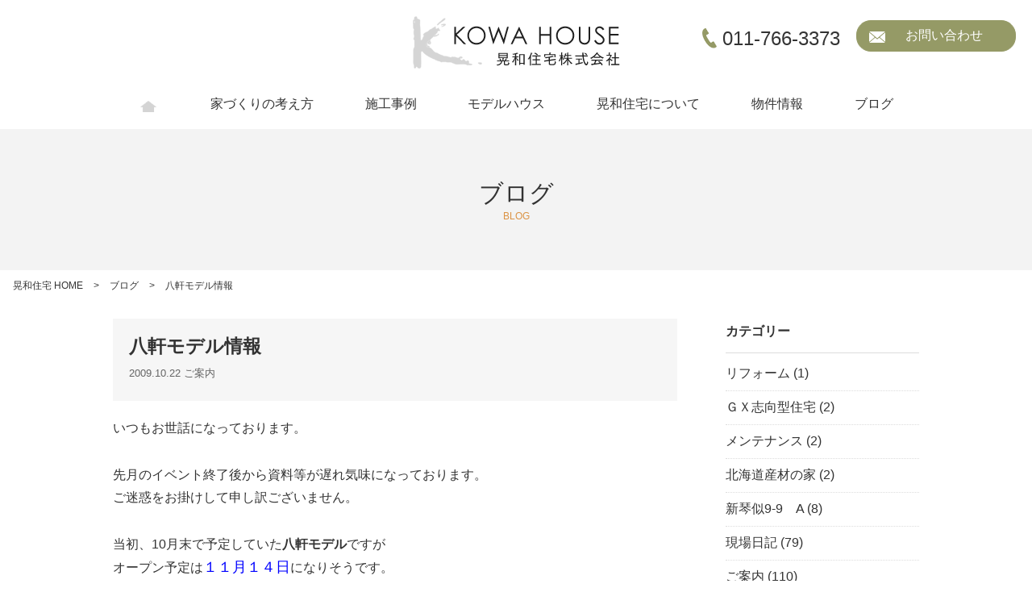

--- FILE ---
content_type: text/html; charset=UTF-8
request_url: https://www.kowahouse.com/blog/963/
body_size: 24033
content:
<!DOCTYPE html>
<html lang="ja">
<head>
<meta charset="utf-8">
<meta name="viewport" content="width=device-width,user-scalable=yes">
<title>八軒モデル情報 | ブログ | 札幌の注文住宅｜晃和住宅株式会社</title>
<meta name="keywords" content="札幌,木造住宅,2×4,ツーバイ,注文住宅,ログハウス,輸入住宅,晃和住宅,晃和ハウス">
<meta name="description" content="八軒モデル情報 | ブログ | 札幌の注文住宅｜晃和住宅株式会社｜自然素材と高断熱高気密の家づくり">
<meta property="og:url" content="https://www.kowahouse.com/blog/963/">
<meta property="og:type" content="article">
<meta property="og:title" content="八軒モデル情報 | ブログ | 札幌の注文住宅｜晃和住宅株式会社｜自然素材と高断熱高気密の家づくり">
<meta property="og:description" content="八軒モデル情報 | ブログ | 札幌の注文住宅｜晃和住宅株式会社｜自然素材と高断熱高気密の家づくり">
<meta property="og:site_name" content="晃和住宅株式会社｜札幌の注文住宅。豊富な実績と経験・技術を基にした、健康・快適・安全な家づくり">
<meta property="og:image" content="https://www.kowahouse.com/img/ogp.jpg">
<meta property="og:locale" content="ja_JP">
<meta name="twitter:card" content="summary_large_image">
<link rel="apple-touch-icon" sizes="180x180" href="https://www.kowahouse.com/img/apple-touch-icon.png">
<link rel="icon" href="/img/favicon.ico">
<link rel="manifest" href="/manifest.json">
<link rel="stylesheet" href="/css/style.css">
<link rel="stylesheet" href="/css/blog/style.css">
<script src="/js/plugins.js"></script>
<script src="/js/base.js"></script>
<script src="/js/concept.js"></script>
<!-- Global site tag (gtag.js) - Google Analytics -->
<script async src="https://www.googletagmanager.com/gtag/js?id=UA-132056154-1"></script>
<script>
  window.dataLayer = window.dataLayer || [];
  function gtag(){dataLayer.push(arguments);}
  gtag('js', new Date());  gtag('config', 'UA-132056154-1');
</script>
<!-- Global site tag (gtag.js) - Google Analytics -->
<script async src="https://www.googletagmanager.com/gtag/js?id=G-9SGPXKHREQ"></script>
<script>
  window.dataLayer = window.dataLayer || [];
  function gtag(){dataLayer.push(arguments);}
  gtag('js', new Date());

  gtag('config', 'G-9SGPXKHREQ');
</script>
</head>
<body>
<div id="wrapper">

<header class="header">
	<h1 class="header-logo"><a href="/"><img src="/img/header-logo.png" alt="晃和住宅"></a></h1>
	<div class="header-contact">
		<p class="header-item _tel"><a href="tel:011-766-3373">011-766-3373</a></p>
		<p class="header-item _mail"><a href="/contact/">お問い合わせ</a></p>
	</div>
	<nav class="gnavi">
		<ul class="gnavi-list">
			<li class="gnavi-item _home"><a href="/">HOME</a></li>
			<li class="gnavi-item"><a href="/concept/">家づくりの考え方</a></li>
			<li class="gnavi-item"><a href="/gallery/">施工事例</a></li>
			<li class="gnavi-item"><a href="/gallery/2717/">モデルハウス</a></li>
			<li class="gnavi-item"><a href="/about/">晃和住宅について</a>
				<ul class="child">
					<li><a href="/about/?id=sec0">会社概要</a></li>
					<li><a href="/about/?id=sec1">スタッフ紹介</a></li>
					<li><a href="/about/?id=sec2">アフター・保証</a></li>
				</ul>
			</li>
			<li class="gnavi-item"><a href="/realestate/">物件情報</a></li>
			<li class="gnavi-item"><a href="/blog/">ブログ</a></li>
		</ul>
	</nav>
</header>
<div class="maintitle">
	<div class="maintitle-inner">
		<h1 class="maintitle-title">ブログ<span>BLOG</span></h1>
	</div>
</div>
<nav class="breadcrumb">
<div class="breadcrumb-inner">
<p class="breadcrumb-item" itemscope="itemscope" itemtype="https://data-vocabulary.org/Breadcrumb"><a itemprop="url" href="/"><span itemprop="title">晃和住宅 HOME</span></a></p>
<p class="breadcrumb-item" itemscope="itemscope" itemtype="https://data-vocabulary.org/Breadcrumb"><a itemprop="url" href="/blog/"><span itemprop="title">ブログ</span></a></p>
<p class="breadcrumb-item _active" itemscope="itemscope" itemtype="https://data-vocabulary.org/Breadcrumb"><span itemprop="title">八軒モデル情報</span></p>
</div>
</nav>
<div class="blog">
	<div class="article">
		<div class="article-inner">
				<div class="entry">
					<div class="entry-title">
						<h2>八軒モデル情報</h2>
						<span class="_date">2009.10.22</span>
						<span class="_cate"><a href="https://www.kowahouse.com/blog/category/%e3%81%94%e6%a1%88%e5%86%85/" rel="category tag">ご案内</a></span>
					</div>
					<div class="entry-body">
					<p>いつもお世話になっております。</p>
<p>先月のイベント終了後から資料等が遅れ気味になっております。<br />ご迷惑をお掛けして申し訳ございません。</p>
<p>当初、10月末で予定していた<strong>八軒モデル</strong>ですが<br />オープン予定は<span style="font-size:large;"><span style="color:#0000ff">１１月１４日</span></span>になりそうです。<br />また確定しましたらご案内させていただきますので続報をお待ちください。</p>
<p><strong>八軒モデルイメージパース</strong><br /><a href="http://blog-imgs-34.fc2.com/k/o/w/kowahouse/hachik01.jpg" target="_blank"><img loading="lazy" src="http://blog-imgs-34.fc2.com/k/o/w/kowahouse/hachik01s.jpg" alt="hachi01" border="0" width="183" height="130" /></a><br />完成までもう少々お待ちください。</p>
					</div>
					<div class="sns">
						<ul class="sns-list">
							<li class="sns-item"><a href="https://twitter.com/intent/tweet?url=https://www.kowahouse.com/blog/963/&amp;text=%E5%85%AB%E8%BB%92%E3%83%A2%E3%83%87%E3%83%AB%E6%83%85%E5%A0%B1" target="_blank"><img src="../../img/footer_icon_twitter.png" alt="Twitter"></a></li>
								<li class="sns-item"><a href="https://www.facebook.com/sharer.php?src=bm&u=https://www.kowahouse.com/blog/963/&amp;t=%E5%85%AB%E8%BB%92%E3%83%A2%E3%83%87%E3%83%AB%E6%83%85%E5%A0%B1" target="_blank" onclick="javascript:window.open(this.href, '_blank', 'menubar=no,toolbar=no,resizable=yes,scrollbars=yes,height=300,width=600');return false;"><img src="../../img/footer_icon_facebook.png" alt="Facebook"></a></li>
						</ul>
					</div>
					<div class="link">
						<span class="prev"><a href="https://www.kowahouse.com/blog/962/" rel="prev">＜ 前の記事へ</a></span>
						<span class="next"><a href="https://www.kowahouse.com/blog/964/" rel="next">次の記事へ ＞</a></span>
					</div>
				</div>
		</div>
		<aside class="side">
			<div class="side-inner">
	<div class="side-box">
		<p class="side-title">カテゴリー</p>
		<ul>
				<li class="cat-item cat-item-64"><a href="https://www.kowahouse.com/blog/category/%e3%83%aa%e3%83%95%e3%82%a9%e3%83%bc%e3%83%a0/">リフォーム</a> (1)
</li>
	<li class="cat-item cat-item-60"><a href="https://www.kowahouse.com/blog/category/%ef%bd%87%ef%bd%98%e5%bf%97%e5%90%91%e5%9e%8b%e4%bd%8f%e5%ae%85/">ＧＸ志向型住宅</a> (2)
</li>
	<li class="cat-item cat-item-54"><a href="https://www.kowahouse.com/blog/category/%e3%83%a1%e3%83%b3%e3%83%86%e3%83%8a%e3%83%b3%e3%82%b9/">メンテナンス</a> (2)
</li>
	<li class="cat-item cat-item-46"><a href="https://www.kowahouse.com/blog/category/%e5%8c%97%e6%b5%b7%e9%81%93%e7%94%a3%e6%9d%90%e3%81%ae%e5%ae%b6/">北海道産材の家</a> (2)
</li>
	<li class="cat-item cat-item-44"><a href="https://www.kowahouse.com/blog/category/%e6%96%b0%e7%90%b4%e4%bc%bc9-9%e3%80%80a/">新琴似9-9　A</a> (8)
</li>
	<li class="cat-item cat-item-15"><a href="https://www.kowahouse.com/blog/category/%e7%8f%be%e5%a0%b4%e6%97%a5%e8%a8%98/">現場日記</a> (79)
</li>
	<li class="cat-item cat-item-13"><a href="https://www.kowahouse.com/blog/category/%e3%81%94%e6%a1%88%e5%86%85/">ご案内</a> (110)
</li>
	<li class="cat-item cat-item-17"><a href="https://www.kowahouse.com/blog/category/%e6%96%bd%e5%b7%a5%e4%be%8b/">施工例</a> (33)
</li>
	<li class="cat-item cat-item-16"><a href="https://www.kowahouse.com/blog/category/%e6%97%a5%e8%a8%98%e7%9a%84%e3%81%aa%e3%83%bb%e3%83%bb%e3%83%bb/">日記的な・・・</a> (9)
</li>
	<li class="cat-item cat-item-18"><a href="https://www.kowahouse.com/blog/category/%e5%ae%b6%e3%81%a5%e3%81%8f%e3%82%8a%e7%b4%a0%e6%9d%90/">家づくり素材</a> (12)
</li>
	<li class="cat-item cat-item-24"><a href="https://www.kowahouse.com/blog/category/%e9%80%a0%e4%bd%9c%e3%80%80%e6%b4%97%e9%9d%a2%e5%8f%b0/">造作　洗面台</a> (3)
</li>
	<li class="cat-item cat-item-19"><a href="https://www.kowahouse.com/blog/category/%e9%80%a0%e4%bd%9c%e3%80%80%e9%a3%9f%e5%93%81%e5%ba%ab/">造作　食品庫</a> (3)
</li>
	<li class="cat-item cat-item-25"><a href="https://www.kowahouse.com/blog/category/%e6%9c%a8%e3%82%92%e4%bd%bf%e3%81%a3%e3%81%9f%e3%80%80%e5%86%85%e8%a3%85/">木を使った　内装</a> (2)
</li>
	<li class="cat-item cat-item-26"><a href="https://www.kowahouse.com/blog/category/%e5%bb%ba%e5%85%b7/">建具</a> (2)
</li>
	<li class="cat-item cat-item-27"><a href="https://www.kowahouse.com/blog/category/%e5%8d%97%e5%b9%8c%e3%80%80%e3%81%bf%e3%81%a9%e3%82%8a%e9%87%8e%e3%83%a2%e3%83%87%e3%83%ab/">南幌　みどり野モデル</a> (10)
</li>
	<li class="cat-item cat-item-28"><a href="https://www.kowahouse.com/blog/category/%e6%b1%9f%e5%88%a5%e3%80%80%e3%82%86%e3%82%81%e3%81%bf%e3%81%ae%e5%bb%ba%e5%a3%b2/">江別　ゆめみの建売</a> (4)
</li>
	<li class="cat-item cat-item-20"><a href="https://www.kowahouse.com/blog/category/%e3%83%97%e3%83%81%e5%92%8c%e5%ae%a4/">プチ和室</a> (2)
</li>
	<li class="cat-item cat-item-21"><a href="https://www.kowahouse.com/blog/category/%e5%96%b6%e6%a5%ad%e6%97%a5%e8%a8%98/">営業日記</a> (4)
</li>
	<li class="cat-item cat-item-22"><a href="https://www.kowahouse.com/blog/category/%e6%a8%99%e6%ba%96%e4%bb%95%e6%a7%98/">標準仕様</a> (2)
</li>
		</ul>
	</div>
	<div class="side-box">
		<p class="side-title">月別アーカイブ</p>
<select class="month" name="archive-dropdown" onChange='document.location.href=this.options[this.selectedIndex].value;'>
<option value="">月を選択</option>
	<option value='https://www.kowahouse.com/blog/date/2026/01/'> 2026年1月 &nbsp;(1)</option>
	<option value='https://www.kowahouse.com/blog/date/2025/12/'> 2025年12月 &nbsp;(1)</option>
	<option value='https://www.kowahouse.com/blog/date/2025/11/'> 2025年11月 &nbsp;(1)</option>
	<option value='https://www.kowahouse.com/blog/date/2025/10/'> 2025年10月 &nbsp;(1)</option>
	<option value='https://www.kowahouse.com/blog/date/2025/09/'> 2025年9月 &nbsp;(1)</option>
	<option value='https://www.kowahouse.com/blog/date/2025/08/'> 2025年8月 &nbsp;(1)</option>
	<option value='https://www.kowahouse.com/blog/date/2025/05/'> 2025年5月 &nbsp;(1)</option>
	<option value='https://www.kowahouse.com/blog/date/2024/08/'> 2024年8月 &nbsp;(1)</option>
	<option value='https://www.kowahouse.com/blog/date/2024/01/'> 2024年1月 &nbsp;(1)</option>
	<option value='https://www.kowahouse.com/blog/date/2023/11/'> 2023年11月 &nbsp;(1)</option>
	<option value='https://www.kowahouse.com/blog/date/2023/05/'> 2023年5月 &nbsp;(1)</option>
	<option value='https://www.kowahouse.com/blog/date/2022/03/'> 2022年3月 &nbsp;(1)</option>
	<option value='https://www.kowahouse.com/blog/date/2022/01/'> 2022年1月 &nbsp;(1)</option>
	<option value='https://www.kowahouse.com/blog/date/2021/10/'> 2021年10月 &nbsp;(1)</option>
	<option value='https://www.kowahouse.com/blog/date/2021/06/'> 2021年6月 &nbsp;(1)</option>
	<option value='https://www.kowahouse.com/blog/date/2020/09/'> 2020年9月 &nbsp;(2)</option>
	<option value='https://www.kowahouse.com/blog/date/2020/07/'> 2020年7月 &nbsp;(1)</option>
	<option value='https://www.kowahouse.com/blog/date/2020/06/'> 2020年6月 &nbsp;(2)</option>
	<option value='https://www.kowahouse.com/blog/date/2020/05/'> 2020年5月 &nbsp;(2)</option>
	<option value='https://www.kowahouse.com/blog/date/2020/04/'> 2020年4月 &nbsp;(1)</option>
	<option value='https://www.kowahouse.com/blog/date/2020/03/'> 2020年3月 &nbsp;(1)</option>
	<option value='https://www.kowahouse.com/blog/date/2020/01/'> 2020年1月 &nbsp;(1)</option>
	<option value='https://www.kowahouse.com/blog/date/2019/12/'> 2019年12月 &nbsp;(1)</option>
	<option value='https://www.kowahouse.com/blog/date/2019/09/'> 2019年9月 &nbsp;(1)</option>
	<option value='https://www.kowahouse.com/blog/date/2019/08/'> 2019年8月 &nbsp;(3)</option>
	<option value='https://www.kowahouse.com/blog/date/2019/06/'> 2019年6月 &nbsp;(1)</option>
	<option value='https://www.kowahouse.com/blog/date/2019/05/'> 2019年5月 &nbsp;(3)</option>
	<option value='https://www.kowahouse.com/blog/date/2019/04/'> 2019年4月 &nbsp;(9)</option>
	<option value='https://www.kowahouse.com/blog/date/2019/03/'> 2019年3月 &nbsp;(5)</option>
	<option value='https://www.kowahouse.com/blog/date/2019/02/'> 2019年2月 &nbsp;(3)</option>
	<option value='https://www.kowahouse.com/blog/date/2019/01/'> 2019年1月 &nbsp;(1)</option>
	<option value='https://www.kowahouse.com/blog/date/2018/11/'> 2018年11月 &nbsp;(1)</option>
	<option value='https://www.kowahouse.com/blog/date/2018/10/'> 2018年10月 &nbsp;(2)</option>
	<option value='https://www.kowahouse.com/blog/date/2018/09/'> 2018年9月 &nbsp;(2)</option>
	<option value='https://www.kowahouse.com/blog/date/2018/07/'> 2018年7月 &nbsp;(1)</option>
	<option value='https://www.kowahouse.com/blog/date/2018/06/'> 2018年6月 &nbsp;(4)</option>
	<option value='https://www.kowahouse.com/blog/date/2018/05/'> 2018年5月 &nbsp;(1)</option>
	<option value='https://www.kowahouse.com/blog/date/2018/04/'> 2018年4月 &nbsp;(8)</option>
	<option value='https://www.kowahouse.com/blog/date/2018/03/'> 2018年3月 &nbsp;(7)</option>
	<option value='https://www.kowahouse.com/blog/date/2018/02/'> 2018年2月 &nbsp;(5)</option>
	<option value='https://www.kowahouse.com/blog/date/2018/01/'> 2018年1月 &nbsp;(1)</option>
	<option value='https://www.kowahouse.com/blog/date/2017/12/'> 2017年12月 &nbsp;(1)</option>
	<option value='https://www.kowahouse.com/blog/date/2017/11/'> 2017年11月 &nbsp;(2)</option>
	<option value='https://www.kowahouse.com/blog/date/2017/09/'> 2017年9月 &nbsp;(1)</option>
	<option value='https://www.kowahouse.com/blog/date/2017/08/'> 2017年8月 &nbsp;(3)</option>
	<option value='https://www.kowahouse.com/blog/date/2017/07/'> 2017年7月 &nbsp;(2)</option>
	<option value='https://www.kowahouse.com/blog/date/2017/06/'> 2017年6月 &nbsp;(1)</option>
	<option value='https://www.kowahouse.com/blog/date/2017/04/'> 2017年4月 &nbsp;(1)</option>
	<option value='https://www.kowahouse.com/blog/date/2017/02/'> 2017年2月 &nbsp;(1)</option>
	<option value='https://www.kowahouse.com/blog/date/2017/01/'> 2017年1月 &nbsp;(1)</option>
	<option value='https://www.kowahouse.com/blog/date/2016/12/'> 2016年12月 &nbsp;(2)</option>
	<option value='https://www.kowahouse.com/blog/date/2016/11/'> 2016年11月 &nbsp;(2)</option>
	<option value='https://www.kowahouse.com/blog/date/2016/08/'> 2016年8月 &nbsp;(1)</option>
	<option value='https://www.kowahouse.com/blog/date/2016/07/'> 2016年7月 &nbsp;(1)</option>
	<option value='https://www.kowahouse.com/blog/date/2016/06/'> 2016年6月 &nbsp;(1)</option>
	<option value='https://www.kowahouse.com/blog/date/2016/05/'> 2016年5月 &nbsp;(2)</option>
	<option value='https://www.kowahouse.com/blog/date/2016/03/'> 2016年3月 &nbsp;(1)</option>
	<option value='https://www.kowahouse.com/blog/date/2016/02/'> 2016年2月 &nbsp;(1)</option>
	<option value='https://www.kowahouse.com/blog/date/2015/03/'> 2015年3月 &nbsp;(1)</option>
	<option value='https://www.kowahouse.com/blog/date/2015/01/'> 2015年1月 &nbsp;(1)</option>
	<option value='https://www.kowahouse.com/blog/date/2014/12/'> 2014年12月 &nbsp;(1)</option>
	<option value='https://www.kowahouse.com/blog/date/2014/11/'> 2014年11月 &nbsp;(2)</option>
	<option value='https://www.kowahouse.com/blog/date/2014/09/'> 2014年9月 &nbsp;(2)</option>
	<option value='https://www.kowahouse.com/blog/date/2014/08/'> 2014年8月 &nbsp;(2)</option>
	<option value='https://www.kowahouse.com/blog/date/2014/07/'> 2014年7月 &nbsp;(3)</option>
	<option value='https://www.kowahouse.com/blog/date/2014/06/'> 2014年6月 &nbsp;(3)</option>
	<option value='https://www.kowahouse.com/blog/date/2014/04/'> 2014年4月 &nbsp;(1)</option>
	<option value='https://www.kowahouse.com/blog/date/2014/03/'> 2014年3月 &nbsp;(2)</option>
	<option value='https://www.kowahouse.com/blog/date/2014/02/'> 2014年2月 &nbsp;(5)</option>
	<option value='https://www.kowahouse.com/blog/date/2014/01/'> 2014年1月 &nbsp;(2)</option>
	<option value='https://www.kowahouse.com/blog/date/2013/12/'> 2013年12月 &nbsp;(1)</option>
	<option value='https://www.kowahouse.com/blog/date/2013/11/'> 2013年11月 &nbsp;(1)</option>
	<option value='https://www.kowahouse.com/blog/date/2013/10/'> 2013年10月 &nbsp;(1)</option>
	<option value='https://www.kowahouse.com/blog/date/2013/09/'> 2013年9月 &nbsp;(2)</option>
	<option value='https://www.kowahouse.com/blog/date/2013/08/'> 2013年8月 &nbsp;(2)</option>
	<option value='https://www.kowahouse.com/blog/date/2013/07/'> 2013年7月 &nbsp;(2)</option>
	<option value='https://www.kowahouse.com/blog/date/2013/06/'> 2013年6月 &nbsp;(2)</option>
	<option value='https://www.kowahouse.com/blog/date/2013/05/'> 2013年5月 &nbsp;(6)</option>
	<option value='https://www.kowahouse.com/blog/date/2013/04/'> 2013年4月 &nbsp;(1)</option>
	<option value='https://www.kowahouse.com/blog/date/2013/03/'> 2013年3月 &nbsp;(2)</option>
	<option value='https://www.kowahouse.com/blog/date/2013/02/'> 2013年2月 &nbsp;(3)</option>
	<option value='https://www.kowahouse.com/blog/date/2013/01/'> 2013年1月 &nbsp;(4)</option>
	<option value='https://www.kowahouse.com/blog/date/2012/12/'> 2012年12月 &nbsp;(3)</option>
	<option value='https://www.kowahouse.com/blog/date/2012/11/'> 2012年11月 &nbsp;(5)</option>
	<option value='https://www.kowahouse.com/blog/date/2012/10/'> 2012年10月 &nbsp;(2)</option>
	<option value='https://www.kowahouse.com/blog/date/2012/09/'> 2012年9月 &nbsp;(4)</option>
	<option value='https://www.kowahouse.com/blog/date/2012/08/'> 2012年8月 &nbsp;(5)</option>
	<option value='https://www.kowahouse.com/blog/date/2012/07/'> 2012年7月 &nbsp;(3)</option>
	<option value='https://www.kowahouse.com/blog/date/2012/06/'> 2012年6月 &nbsp;(6)</option>
	<option value='https://www.kowahouse.com/blog/date/2012/05/'> 2012年5月 &nbsp;(7)</option>
	<option value='https://www.kowahouse.com/blog/date/2012/04/'> 2012年4月 &nbsp;(9)</option>
	<option value='https://www.kowahouse.com/blog/date/2012/03/'> 2012年3月 &nbsp;(18)</option>
	<option value='https://www.kowahouse.com/blog/date/2012/02/'> 2012年2月 &nbsp;(24)</option>
	<option value='https://www.kowahouse.com/blog/date/2012/01/'> 2012年1月 &nbsp;(20)</option>
	<option value='https://www.kowahouse.com/blog/date/2011/12/'> 2011年12月 &nbsp;(1)</option>
	<option value='https://www.kowahouse.com/blog/date/2011/06/'> 2011年6月 &nbsp;(1)</option>
	<option value='https://www.kowahouse.com/blog/date/2011/05/'> 2011年5月 &nbsp;(1)</option>
	<option value='https://www.kowahouse.com/blog/date/2011/04/'> 2011年4月 &nbsp;(1)</option>
	<option value='https://www.kowahouse.com/blog/date/2011/03/'> 2011年3月 &nbsp;(1)</option>
	<option value='https://www.kowahouse.com/blog/date/2011/02/'> 2011年2月 &nbsp;(2)</option>
	<option value='https://www.kowahouse.com/blog/date/2010/06/'> 2010年6月 &nbsp;(1)</option>
	<option value='https://www.kowahouse.com/blog/date/2010/04/'> 2010年4月 &nbsp;(1)</option>
	<option value='https://www.kowahouse.com/blog/date/2010/02/'> 2010年2月 &nbsp;(1)</option>
	<option value='https://www.kowahouse.com/blog/date/2009/12/'> 2009年12月 &nbsp;(2)</option>
	<option value='https://www.kowahouse.com/blog/date/2009/11/'> 2009年11月 &nbsp;(1)</option>
	<option value='https://www.kowahouse.com/blog/date/2009/10/'> 2009年10月 &nbsp;(1)</option>
	<option value='https://www.kowahouse.com/blog/date/2009/09/'> 2009年9月 &nbsp;(4)</option>
	<option value='https://www.kowahouse.com/blog/date/2009/08/'> 2009年8月 &nbsp;(2)</option>
	<option value='https://www.kowahouse.com/blog/date/2009/07/'> 2009年7月 &nbsp;(3)</option>
	<option value='https://www.kowahouse.com/blog/date/2009/06/'> 2009年6月 &nbsp;(1)</option>
</select>
	</div>
</div>
		</aside>
	</div>
</div>

<div class="contentsfoot">
	<div class="contentsfoot-inner">
		<div class="contentsfoot-contact">
			<p class="contentsfoot-title">お電話でのご相談・お問い合わせ</p>
			<p class="contentsfoot-txt _tel">011-766-3373</p>
			<p class="contentsfoot-txt _tel-time">受付時間 9:00～17:00（月～土）</p>
			<p class="contentsfoot-txt _btn"><a href="/contact/">資料請求・お問い合わせ</a></p>
		</div>
		<div class="contentsfoot-sns">
			<p class="sns-title">Please follow me!</p>
			<ul class="sns-list">
				<li class="sns-item"><a href="https://www.instagram.com/kowahouse/?hl=ja" target="_blank"><img src="/img/footer-sns-instagram.png" alt="Instagram"></a></li>
				<li class="sns-item"><a href="https://www.facebook.com/%E6%99%83%E5%92%8C%E4%BD%8F%E5%AE%85%E6%A0%AA%E5%BC%8F%E4%BC%9A%E7%A4%BE-337834262977374/" target="_blank"><img src="/img/footer-sns-facebook.png" alt="facebook"></a></li>
			</ul>
		</div>
	</div>
</div>

<footer class="footer">
	<div class="pagetop"><a href="#wrapper"><img src="/img/pagetop.png" alt=""></a></div>
	<div class="footer-inner">
		<div class="footer-company">
			<p class="footer-logo"><span class="_img"><img src="/img/footer-logo.png" alt="晃和住宅"></span><span class="_copy">自然体で創る、心地良い家。</span></p>
			<address class="footer-address">
				<p class="footer-txt _address">〒001-0915 札幌市北区新琴似町1021番8<br>TEL:011-766-3373</p>
			</address>
		</div>
		<nav class="footer-navi">
			<ul class="footer-list">
				<li class="footer-item"><a href="/">HOME</a></li>
				<li class="footer-item"><a href="/concept/">家づくりの考え方</a></li>	
				<li class="footer-item"><a href="/gallery/">施工事例</a></li>
				<li class="footer-item"><a href="/about/">晃和住宅について</a></li>
				<li class="footer-item"><a href="/about/?id=sec1">スタッフ紹介</a></li>
				<li class="footer-item"><a href="/realestate/">物件情報</a></li>
				<li class="footer-item"><a href="/blog/">ブログ</a></li>
				<li class="footer-item"><a href="/contact/">お問い合わせ</a></li>
			</ul>
		</nav>
	</div>
	<div class="footer-inner2 _btm">
		<div class="footer-btm">
			<ul class="footer-list">
				<li class="footer-item"><a href="/about/">会社概要</a></li>
				<li class="footer-item"><a href="/privacy/">プライバシーポリシー</a></li>
			</ul>
			<p class="footer-copyright">copyright &copy; 2018 KOWA HOUSE All Rights Reserved.</p>
		</div>
	</div>	
</footer></div>

<div id="top-head" class="menu sp">
  <div id="nav-toggle">
    <div>
      <span></span>
      <span></span>
      <span></span>
    </div>
  </div>
  <div id="sp_navi">
    <ul>
      <li><a href="/concept/">家づくりの考え方</a></li>
      <li><a href="/gallery/">施工事例</a></li>
      <li><a href="/gallery/2717/">モデルハウス</a></li>
      <li><a href="/about/">晃和住宅について</a>
		<ul class="child">
					<li><a href="/about/?id=sec0">会社概要</a></li>
					<li><a href="/about/?id=sec1">スタッフ紹介</a></li>
					<li><a href="/about/?id=sec2">アフター・保証</a></li>
				</ul>
		</li>
      <li><a href="/realestate/">不動産情報</a></li>
      <li><a href="/blog/">ブログ</a></li>
      <li><a href="/contact/">お問い合わせ</a></li>
    </ul>
  </div>
</div>
</body>
</html>


--- FILE ---
content_type: text/css
request_url: https://www.kowahouse.com/css/style.css
body_size: 19167
content:
@charset "UTF-8";
/* **************************************************************************************

RESET

************************************************************************************** */
html, body, div, span, object, iframe, h1, h2, h3, h4, h5, h6, p, blockquote, pre, abbr, address, cite, code, del, dfn, em, img, ins, kbd, q, samp, small, strong, sub, sup, var, b, i, dl, dt, dd, ol, ul, li, fieldset, form, label, legend, table, caption, tbody, tfoot, thead, tr, th, td, article, aside, canvas, details, figcaption, figure, footer, header, hgroup, menu, nav, section, summary, time, mark, audio, video {
  margin: 0;
  padding: 0;
  color: #333;
}

html {
  font-size: 16px;
}

body {
  font-family: -apple-system,BlinkMacSystemFont,"Helvetica Neue","游ゴシック Medium",YuGothic,YuGothicM,"Hiragino Kaku Gothic ProN",メイリオ,Meiryo,sans-serif;
}

main {
  display: block;
}

table {
  border-collapse: collapse;
  border-spacing: 0;
}

fieldset, img {
  border: 0;
}

address, caption, cite, code, dfn, em, strong, var {
  font-style: normal;
  font-weight: normal;
}

ol, ul {
  list-style: none;
}

caption, th {
  font-weight: normal;
  text-align: left;
}

h1, h2, h3, h4, h5, h6 {
  font-size: 100%;
  font-weight: normal;
}

area {
  border: none;
  outline: none;
}

abbr, acronym {
  border: 0;
}

* {
  box-sizing: border-box;
}

input, textarea {
  appearance: none;
  border: 0;
  outline: none;
}

button {
  appearance: none;
  border: 0;
  border-radius: 0;
  margin: 0;
  padding: 0;
  background-color: transparent;
  outline: none;
  cursor: pointer;
}

input[type=submit], input[type=button] {
  cursor: pointer;
}

input, textarea {
  appearance: none;
}

figure {
  line-height: 0;
}

img {
  width: 100%;
  height: auto;
}

a {
  color: #333;
  text-decoration: none;
}

@media screen and (max-width: 768px) {
  .pc {
    display: none;
  }
}
@media print, screen and (min-width: 769px) {
  .sp {
    display: none;
  }

  body {
    min-width: 1000px;
  }
}
@media screen and (max-width: 768px) {
  .elements {
    /* @include mq(small, max) */
  }
  .elements .topics_link {
    padding: 10px;
  }
}
@media print, screen and (min-width: 769px) {
  .elements {
    /* @include mq(large, max, true) */
  }
}

/* **************************************************************************************

SP-NAVI

************************************************************************************** */
#nav-toggle, .close {
  display: none;
  position: fixed;
  right: 12px;
  top: 16px;
  width: 34px;
  height: 36px;
  cursor: pointer;
  z-index: 101;
}

#nav-toggle div {
  position: relative;
  top: 5px;
}

#nav-toggle span {
  display: block;
  position: absolute;
  height: 2px;
  width: 100%;
  background: #333;
  left: 0;
  -webkit-transition: .35s ease-in-out;
  -moz-transition: .35s ease-in-out;
  transition: .35s ease-in-out;
}

#nav-toggle span:nth-child(1) {
  top: 0;
}

#nav-toggle span:nth-child(2) {
  top: 11px;
}

#nav-toggle span:nth-child(3) {
  top: 22px;
}

@media screen and (max-width: 768px) {
  #sp_navi, header nav, header .sns {
    display: none;
  }

  #sp_navi {
    background: #959a66;
    position: fixed;
    z-index: 100;
    display: none;
    width: 100%;
    top: 60px;
    left: 0;
    height: 100%;
    overflow-y: scroll;
    overflow-x: hidden;
    -webkit-overflow-scrolling: touch;
  }

  #sp_navi > ul {
    border-top: 1px solid #fff;
    background: #959a66;
  }

  #sp_navi ul li {
    text-align: left;
    width: 100%;
    color: #fff;
  }

  #sp_navi > ul li a,
  #sp_navi > ul li span {
    border-bottom: 1px solid #fff;
    color: #fff;
    display: block;
    padding: 15px 0 15px 10px;
    width: 100%;
    text-align: left;
  }

  #nav-toggle {
    display: block;
  }

  .open #nav-toggle span:nth-child(1) {
    top: 11px;
    -webkit-transform: rotate(315deg);
    -moz-transform: rotate(315deg);
    transform: rotate(315deg);
  }

  .open #nav-toggle span:nth-child(2) {
    width: 0;
    left: 50%;
  }

  .open #nav-toggle span:nth-child(3) {
    top: 11px;
    -webkit-transform: rotate(-315deg);
    -moz-transform: rotate(-315deg);
    transform: rotate(-315deg);
  }

  .open #global-nav {
    -moz-transform: translateY(556px);
    -webkit-transform: translateY(556px);
    transform: translateY(556px);
  }
}
@media print, screen and (min-width: 769px) {
  /*PC*/
}
/* **************************************************************************************

SITE HEADER

************************************************************************************** */
@media screen and (max-width: 768px) {
  .header {
    position: fixed;
    height: 70px;
    background: #fff;
    z-index: 10;
    width: 100%;
  }
  .header-logo {
    margin: 0 auto;
    padding: 10px 0;
    text-align: center;
  }
  .header-logo img {
    width: auto;
    height: 38px;
  }
  .header .gnavi {
    display: none;
  }
  .header-item._tel a {
    position: fixed;
    top: 20px;
    left: 15px;
    text-indent: -9999px;
    width: 60px;
    height: 25px;
    overflow: hidden;
    background: url(../img/icon_tel.png) 0 0 no-repeat;
    background-size: 15px auto;
  }
  .header-item._mail a {
    position: fixed;
    top: 20px;
    left: 50px;
    text-indent: -9999px;
    width: 30px;
    height: 25px;
    overflow: hidden;
    background: url(../img/icon_mail.png) 0 0 no-repeat;
    background-size: 30px auto;
  }
}
@media print, screen and (min-width: 769px) {
  .header {
    margin: 0 auto;
    position: fixed;
    width: 100%;
    height: 160px;
    z-index: 100;
    background: #fff;
    -moz-transition: height 0.3s;
    -o-transition: height 0.3s;
    -webkit-transition: height 0.3s;
    transition: height 0.3s;
  }
  .header-logo {
    width: 257px;
    margin: 20px auto;
    padding: 0 0 10px;
    text-align: center;
    -moz-transition: all 0.3s;
    -o-transition: all 0.3s;
    -webkit-transition: all 0.3s;
    transition: all 0.3s;
  }
  .header.smaller {
    height: 110px;
    border-bottom: 1px solid #ddd;
  }
  .header.smaller .header-logo {
    margin: 10px auto 5px;
    width: 160px;
  }
  .header.smaller .header-contact {
    -moz-transition: all 0.3s;
    -o-transition: all 0.3s;
    -webkit-transition: all 0.3s;
    transition: all 0.3s;
    top: 10px;
  }
  .header.smaller .gnavi-list {
    margin: 0 auto;
  }
  .header .gnavi-list {
    display: flex;
    justify-content: center;
    align-items: center;
    -webkit-justify-content: space-around;
    justify-content: space-around;
    margin: 20px auto;
    width: 1000px;
  }
}
@media screen and (min-width: 769px) and (max-width: 1000px) {
  .header .gnavi-list {
    width: 100%;
  }
}
@media print, screen and (min-width: 769px) {
  .header .gnavi-item {
    padding: 0;
  }
  .header .gnavi-item._home a {
    background: url(../../img/icon_home.png) 2px 4px no-repeat;
    background-size: 20px auto;
    text-indent: -9999px;
    overflow: hidden;
    display: block;
    width: 25px;
  }
  .header .gnavi-item a {
    position: relative;
  }
  .header .gnavi-item a::after {
    position: absolute;
    bottom: -4px;
    left: 0;
    content: '';
    width: 100%;
    height: 1px;
    background: #959a66;
    transform: scale(0, 1);
    transform-origin: right top;
    transition: transform .3s;
  }
  .header .gnavi-item a:hover::after {
    transform-origin: left top;
    transform: scale(1, 1);
  }
  .header .gnavi .child {
    background: #fff;
    box-shadow: 3px 3px 3px rgba(0, 0, 0, 0.2);
    display: none;
    position: absolute;
    margin-left: -20px;
    padding: 15px 15px 5px;
    width: 220px !important;
  }
  .header .gnavi ul.child li {
    margin: 0 5px 8px;
  }
  .header-contact {
    position: absolute;
    top: 20px;
    right: 20px;
    display: flex;
    -moz-transition: all 0.3s;
    -o-transition: all 0.3s;
    -webkit-transition: all 0.3s;
    transition: all 0.3s;
  }
}
@media screen and (min-width: 769px) and (max-width: 1220px) {
  .header.smaller .header-contact {
    display: none;
  }
  .header-contact {
    display: block;
    top: 0px;
  }
}
@media print, screen and (min-width: 769px) {
  .header-item {
    margin: 5px 0;
  }
  .header-item._tel {
    margin: 0 20px 0 0;
    padding: 8px 0 0 25px;
    font-family: Arial, Helvetica, "sans-serif";
    font-size: 24px;
    line-height: 24px;
    background: url(../img/icon_tel.png) 0 15px no-repeat;
    background-size: 18px auto;
  }
  .header-item._tel a {
    display: block;
    padding: 8px 0 0;
  }
  .header-item._mail a {
    position: relative;
    display: block;
    border-radius: 18px;
    padding: 8px 40px 8px 60px;
    background: #959a66;
    color: #fff;
    border: 1px solid #959a66;
    transition: background-color 0.2s;
  }
  .header-item._mail a:before {
    content: '';
    position: absolute;
    top: 10px;
    left: 15px;
    width: 20px;
    height: 20px;
    background: url("../img/icon_mail_w.png") 0 3px no-repeat;
    background-size: 20px auto;
  }
  .header-item._mail a:hover {
    color: #959a66;
    background: #fff;
    transition: background-color 0.2s;
    border: 1px solid #959a66;
  }
  .header-item._mail a:hover:before {
    background: url("../img/icon_mail.png") 0 3px no-repeat;
    background-size: 20px auto;
  }
}
/* **************************************************************************************

SITE CONTENT-FOOTER

************************************************************************************** */
@media screen and (max-width: 768px) {
  .contentsfoot {
    margin: 20px 0 0;
    padding: 30px 0;
    border-top: 1px solid #ddd;
  }
  .contentsfoot-inner {
    padding: 0 20px;
  }
  .contentsfoot-contact {
    margin: 0 auto;
    text-align: center;
  }
  .contentsfoot-txt._tel {
    margin: 10px 0;
    padding-left: 30px;
    font-family: Arial, Helvetica, "sans-serif";
    font-size: 36px;
    background: url(../img/icon_tel.png) 0 3px no-repeat;
    background-size: 25px auto;
    display: inline-block;
  }
  .contentsfoot-txt._btn {
    margin: 20px auto 0;
    text-align: center;
  }
  .contentsfoot-txt._btn a {
    position: relative;
    display: block;
    border-radius: 18px;
    padding: 8px 40px 8px 60px;
    background: #959a66;
    color: #fff;
    border: 1px solid #959a66;
    transition: background-color 0.2s;
  }
  .contentsfoot-txt._btn a:before {
    content: '';
    position: absolute;
    top: 10px;
    left: 15px;
    width: 20px;
    height: 20px;
    background: url("../img/icon_mail_w.png") 0 3px no-repeat;
    background-size: 20px auto;
  }
  .contentsfoot-txt._btn a:hover {
    color: #959a66;
    background: #fff;
    transition: background-color 0.2s;
    border: 1px solid #959a66;
  }
  .contentsfoot-txt._btn a:hover:before {
    background: url("../img/icon_mail.png") 0 3px no-repeat;
    background-size: 20px auto;
  }
  .contentsfoot-sns {
    width: 50%;
    margin: 60px auto 0;
    text-align: center;
  }
  .contentsfoot .sns-list {
    margin: 20px 0;
    display: flex;
    justify-content: center;
  }
  .contentsfoot .sns-item {
    height: 40px;
    margin: 0 15px;
  }
}
@media print, screen and (min-width: 769px) {
  .contentsfoot {
    margin: 60px 0 0;
    padding: 60px 0;
    border-top: 1px solid #ddd;
    margin: 120px 0 0;
  }
  .contentsfoot-inner {
    width: 1000px;
    margin: 0 auto;
    display: flex;
    align-items: center;
  }
  .contentsfoot-contact {
    width: 50%;
    text-align: center;
  }
  .contentsfoot-txt._tel {
    margin: 10px 0;
    padding-left: 30px;
    font-family: Arial, Helvetica, "sans-serif";
    font-size: 36px;
    background: url(../img/icon_tel.png) 0 3px no-repeat;
    background-size: 25px auto;
    display: inline-block;
  }
  .contentsfoot-txt._btn {
    margin: 40px auto 0;
    text-align: center;
    width: 320px;
  }
  .contentsfoot-txt._btn a {
    position: relative;
    display: block;
    border-radius: 18px;
    padding: 8px 40px 8px 60px;
    background: #959a66;
    color: #fff;
    border: 1px solid #959a66;
    transition: background-color 0.2s;
  }
  .contentsfoot-txt._btn a:before {
    content: '';
    position: absolute;
    top: 10px;
    left: 15px;
    width: 20px;
    height: 20px;
    background: url("../img/icon_mail_w.png") 0 3px no-repeat;
    background-size: 20px auto;
  }
  .contentsfoot-txt._btn a:hover {
    color: #959a66;
    background: #fff;
    transition: background-color 0.2s;
    border: 1px solid #959a66;
  }
  .contentsfoot-txt._btn a:hover:before {
    background: url("../img/icon_mail.png") 0 3px no-repeat;
    background-size: 20px auto;
  }
  .contentsfoot-sns {
    width: 50%;
    text-align: center;
  }
  .contentsfoot .sns-list {
    margin: 20px 0;
    display: flex;
    justify-content: center;
  }
  .contentsfoot .sns-item {
    height: 40px;
    margin: 0 15px;
  }
  .contentsfoot .sns-item a {
    transition-duration: 0.3s;
  }
  .contentsfoot .sns-item a:hover {
    opacity: 0.6;
    filter: alpha(opacity=60);
    -ms-filter: "alpha(opacity=60)";
  }
}
/* **************************************************************************************

SITE FOOTER

************************************************************************************** */
@media screen and (max-width: 768px) {
  .footer {
    padding: 40px 0;
    border-top: 1px solid #ddd;
  }
  .footer .pagetop {
    width: 40px;
    position: fixed;
    bottom: 30px;
    right: 30px;
    z-index: 10;
  }
  .footer-inner {
    padding-bottom: 40px;
    padding: 0 20px;
  }
  .footer-logo {
    margin: 0 0 20px;
  }
  .footer-logo ._img {
    width: 180px;
    display: block;
    margin: 0 auto;
    text-align: center;
  }
  .footer-logo ._copy {
    display: block;
    margin: 10px auto;
    font-weight: bold;
    text-align: center;
  }
  .footer-list {
    zoom: 1;
    margin: 30px 0;
  }
  .footer-list:after {
    display: block;
    content: "";
    clear: both;
  }
  .footer-item {
    position: relative;
    float: left;
    width: 45%;
    margin: 0 0 5px;
  }
  .footer-item a {
    padding: 0 15px;
    font-size: 13px;
  }
  .footer-item a:before {
    position: absolute;
    top: 2px;
    bottom: 0;
    left: 2px;
    margin: auto;
    content: "";
    vertical-align: middle;
    width: 3px;
    height: 3px;
    border-top: 1px solid #333;
    border-right: 1px solid #333;
    -webkit-transform: rotate(45deg);
    transform: rotate(45deg);
  }
  .footer-inner2 {
    border-top: 1px solid #ddd;
    padding: 0;
    padding: 0 20px;
  }
  .footer-inner2 .footer-btm {
    zoom: 1;
  }
  .footer-inner2 .footer-btm:after {
    display: block;
    content: "";
    clear: both;
  }
  .footer-inner2 .footer-btm .footer-list {
    margin: 20px 0;
  }
  .footer-inner2 .footer-btm .footer-item {
    display: inline-block;
    width: auto;
  }
  .footer-inner2 .footer-copyright {
    padding: 20px auto;
    font-size: 12px;
  }
}
@media print, screen and (min-width: 769px) {
  .footer {
    padding: 40px 0;
    border-top: 1px solid #ddd;
  }
  .footer .pagetop {
    width: 60px;
    position: fixed;
    bottom: 80px;
    right: 80px;
    z-index: 10;
  }
  .footer-inner {
    zoom: 1;
    width: 1000px;
    margin: 0 auto;
    padding-bottom: 40px;
  }
  .footer-inner:after {
    display: block;
    content: "";
    clear: both;
  }
  .footer-logo {
    margin: 0 0 20px;
  }
  .footer-logo ._img {
    width: 180px;
    display: inline-block;
    vertical-align: middle;
  }
  .footer-logo ._copy {
    font-weight: bold;
    display: inline-block;
    vertical-align: middle;
    padding: 12px 0 0 20px;
  }
  .footer-company {
    float: left;
    width: 490px;
  }
  .footer-company .footer-txt._copy {
    width: 300px;
    float: left;
  }
  .footer-address {
    clear: both;
    font-size: 13px;
  }
  .footer-navi {
    width: 490px;
    float: right;
  }
  .footer-item {
    float: left;
    width: 240px;
    position: relative;
  }
  .footer-item a {
    transition-duration: 0.3s;
    padding: 0 10px 0 15px;
    font-size: 13px;
  }
  .footer-item a:hover {
    opacity: 0.6;
    filter: alpha(opacity=60);
    -ms-filter: "alpha(opacity=60)";
  }
  .footer-item a:before {
    position: absolute;
    top: 2px;
    bottom: 0;
    left: 2px;
    margin: auto;
    content: "";
    vertical-align: middle;
    width: 3px;
    height: 3px;
    border-top: 1px solid #333;
    border-right: 1px solid #333;
    -webkit-transform: rotate(45deg);
    transform: rotate(45deg);
  }
  .footer-inner2 {
    border-top: 1px solid #ddd;
    padding: 10px 0 0;
  }
  .footer-inner2 .footer-btm {
    zoom: 1;
    width: 1000px;
    margin: 0 auto;
  }
  .footer-inner2 .footer-btm:after {
    display: block;
    content: "";
    clear: both;
  }
  .footer-inner2 .footer-btm .footer-list {
    float: left;
    width: 400px;
  }
  .footer-inner2 .footer-btm .footer-item {
    float: none;
    display: inline-block;
    width: auto;
  }
  .footer-inner2 .footer-copyright {
    float: right;
    padding: 5px 0 0;
    font-size: 12px;
    text-align: right;
    margin-left: auto;
    width: 500px;
  }
}
/* **************************************************************************************

SP-NAVI

************************************************************************************** */
#nav-toggle, .close {
  display: none;
  position: fixed;
  right: 12px;
  top: 16px;
  width: 34px;
  height: 36px;
  cursor: pointer;
  z-index: 101;
}

#nav-toggle div {
  position: relative;
  top: 5px;
}

#nav-toggle span {
  display: block;
  position: absolute;
  height: 2px;
  width: 100%;
  background: #333;
  left: 0;
  -webkit-transition: .35s ease-in-out;
  -moz-transition: .35s ease-in-out;
  transition: .35s ease-in-out;
}

#nav-toggle span:nth-child(1) {
  top: 0;
}

#nav-toggle span:nth-child(2) {
  top: 11px;
}

#nav-toggle span:nth-child(3) {
  top: 22px;
}

@media screen and (max-width: 768px) {
  #sp_navi, header nav, header .sns {
    display: none;
  }

  #sp_navi {
    background: #959a66;
    position: fixed;
    z-index: 100;
    display: none;
    width: 100%;
    top: 60px;
    left: 0;
    height: 100%;
    overflow-y: scroll;
    overflow-x: hidden;
    -webkit-overflow-scrolling: touch;
  }

  #sp_navi > ul {
    border-top: 1px solid #fff;
    background: #959a66;
  }

  #sp_navi ul li {
    text-align: left;
    width: 100%;
    color: #fff;
  }

  #sp_navi > ul li a,
  #sp_navi > ul li span {
    border-bottom: 1px solid #fff;
    color: #fff;
    display: block;
    padding: 15px 0 15px 10px;
    width: 100%;
    text-align: left;
  }

  #nav-toggle {
    display: block;
  }

  .open #nav-toggle span:nth-child(1) {
    top: 11px;
    -webkit-transform: rotate(315deg);
    -moz-transform: rotate(315deg);
    transform: rotate(315deg);
  }

  .open #nav-toggle span:nth-child(2) {
    width: 0;
    left: 50%;
  }

  .open #nav-toggle span:nth-child(3) {
    top: 11px;
    -webkit-transform: rotate(-315deg);
    -moz-transform: rotate(-315deg);
    transform: rotate(-315deg);
  }

  .open #global-nav {
    -moz-transform: translateY(556px);
    -webkit-transform: translateY(556px);
    transform: translateY(556px);
  }
}
@media print, screen and (min-width: 769px) {
  /*PC*/
}


--- FILE ---
content_type: text/css
request_url: https://www.kowahouse.com/css/blog/style.css
body_size: 8894
content:
/* **************************************************************************************

BREADCRUMB

************************************************************************************** */
@media screen and (max-width: 768px) {
  .breadcrumb {
    display: none;
  }
}
@media print, screen and (min-width: 769px) {
  .breadcrumb-inner {
    display: -webkit-box;
    display: -ms-flexbox;
    display: flex;
    margin: 0 auto;
    padding: 13px 16px 15px;
  }
  .breadcrumb-item {
    font-size: 12px;
    letter-spacing: 0;
    line-height: 1;
  }
  .breadcrumb-item:after {
    content: '>';
    margin: 0 13px;
  }
  .breadcrumb-item._active:after {
    display: none;
  }
  .breadcrumb-item a {
    font-size: 12px;
    letter-spacing: 0;
    line-height: 1;
  }
  .breadcrumb-item span {
    font-size: 12px;
    letter-spacing: 0;
    line-height: 1;
  }
}
/* **************************************************************************************

PAGENAVI

************************************************************************************** */
.wp-pagenavi {
  text-align: center;
}

.wp-pagenavi a {
  display: inline-block;
  margin: 2px;
  padding: 8px 10px 8px;
  background: #fff;
  color: #959a66;
  line-height: 1.0;
  border: 1px solid #959a66;
  transition: background-color 0.2s;
}

.wp-pagenavi span {
  border: 1px solid #959a66;
  line-height: 1.0;
  display: inline-block;
  margin: 0 3px;
  padding: 8px 10px 8px;
  background: #959a66;
  color: #fff;
}

@media screen and (max-width: 768px) {
  .wp-pagenavi {
    margin: 60px 0;
  }

  .wp-pagenavi a {
    font-size: 12px;
  }

  .wp-pagenavi span {
    font-size: 12px;
  }
}
@media print, screen and (min-width: 769px) {
  .wp-pagenavi {
    margin: 60px 0;
  }

  .wp-pagenavi a {
    font-size: 15px;
  }
  .wp-pagenavi a:hover {
    background: #959a66;
    color: #fff;
    transition: background-color 0.2s;
  }

  .wp-pagenavi span {
    font-size: 15px;
  }
}
/* **************************************************************************************

WORKS

************************************************************************************** */
@media screen and (max-width: 768px) {
  .maintitle {
    padding: 70px 0 0;
  }
  .maintitle-title {
    margin: 0;
    padding: 30px 0;
    background: #f3f3f3;
    font-size: 24px;
    text-align: center;
  }
  .maintitle-title span {
    font-family: Arial, Helvetica, "sans-serif";
    display: block;
    font-size: 12px;
    color: #db9344;
    text-align: center;
  }
}
@media print, screen and (min-width: 769px) {
  .maintitle {
    padding: 160px 0 0;
  }
  .maintitle-title {
    margin: 0;
    padding: 60px 0;
    background: #f3f3f3;
    font-size: 30px;
    text-align: center;
  }
  .maintitle-title span {
    font-family: Arial, Helvetica, "sans-serif";
    display: block;
    font-size: 12px;
    color: #db9344;
    text-align: center;
  }
}
/* **************************************************************************************

CONTENT

************************************************************************************** */
.article-body a {
  color: #959a66;
}

.link {
  zoom: 1;
  margin: 30px 0 0;
}
.link:after {
  display: block;
  content: "";
  clear: both;
}
.link .next {
  float: right;
}
.link .prev {
  float: left;
}

.emoji {
  vertical-align: middle;
}

@media screen and (max-width: 768px) {
  .article {
    margin: 20px auto;
    padding: 0 20px;
  }
  .article-inner {
    margin: 0 auto;
  }
  .article-inner .entry {
    margin-bottom: 40px;
    padding-bottom: 40px;
    border-bottom: 1px solid #ddd;
  }
  .article-inner .entry-title {
    background: #f6f6f6;
    margin-bottom: 20px;
    padding: 20px;
  }
  .article-inner .entry-title h2 {
    margin: 0 0 5px;
    font-size: 18px;
    font-weight: bold;
  }
  .article-inner .entry-title ._date {
    color: #666;
    font-size: 13px;
  }
  .article-inner .entry-title ._cate a {
    color: #666;
    font-size: 13px;
  }
  .article-inner .entry-body h1 {
    margin: 20px 0;
    font-size: 24px;
    font-weight: bold;
  }
  .article-inner .entry-body h2 {
    margin: 20px 0;
    font-size: 22px;
    font-weight: bold;
  }
  .article-inner .entry-body h3 {
    margin: 20px 0;
    font-size: 20px;
    font-weight: bold;
  }
  .article-inner .entry-body h4 {
    margin: 20px 0;
    font-size: 18px;
    font-weight: bold;
  }
  .article-inner .entry-body h5 {
    margin: 20px 0;
    font-size: 16px;
    font-weight: bold;
  }
  .article-inner .entry-body h6 {
    margin: 20px 0;
    font-size: 14px;
    font-weight: bold;
  }
  .article-inner .entry-body strong {
    font-weight: bold;
  }
  .article-inner .entry-body ul {
    margin: 20px 0 20px 20px;
    list-style: disc;
  }
  .article-inner .entry-body ol {
    margin: 20px 0 20px 20px;
    list-style: decimal;
  }
  .article-inner .entry-body img {
    width: 100%;
    height: auto;
  }
  .article-inner .entry a {
    color: #959a66;
  }
  .article-inner .entry img {
    padding: 20px 0;
    width: auto;
    height: auto;
    max-width: 100%;
  }
  .article-inner .entry div, .article-inner .entry p {
    font-size: 16px;
    line-height: 28px;
  }
  .article p {
    line-height: 26px;
    text-align: justify;
  }
  .article p + p {
    margin: 30px 0 0;
  }

  .side-title {
    margin-bottom: 15px;
    padding-bottom: 10px;
    font-size: 16px;
    font-weight: bold;
    border-bottom: 1px solid #ddd;
  }
  .side-box {
    margin-bottom: 40px;
  }
  .side li {
    display: block;
    border-bottom: 1px dotted #ddd;
    margin-bottom: 10px;
    padding-bottom: 10px;
  }
  .side .month {
    width: 100%;
    padding: 5px 0;
  }

  .sns {
    margin: 40px auto 0;
    text-align: center;
  }
  .sns-item {
    display: inline-block;
    margin: 0 10px;
    width: 40px;
    height: 40px;
  }

  .wp-caption {
    max-width: 100%;
  }
}
@media print, screen and (min-width: 769px) {
  .article {
    zoom: 1;
    width: 1000px;
    margin: 20px auto;
  }
  .article:after {
    display: block;
    content: "";
    clear: both;
  }
  .article-inner {
    float: left;
    width: 700px;
    margin: 0 auto;
  }
  .article-inner .entry {
    margin-bottom: 40px;
    padding-bottom: 40px;
    border-bottom: 1px solid #ddd;
  }
  .article-inner .entry-title {
    background: #f6f6f6;
    margin-bottom: 20px;
    padding: 20px;
  }
  .article-inner .entry-title h2 {
    margin: 0 0 5px;
    font-size: 23px;
    font-weight: bold;
  }
  .article-inner .entry-title h2 a {
    font-size: 23px;
    font-weight: bold;
  }
  .article-inner .entry-title ._date {
    color: #666;
    font-size: 13px;
  }
  .article-inner .entry-title ._cate a {
    color: #666;
    font-size: 13px;
  }
  .article-inner .entry-body h1 {
    margin: 20px 0;
    font-size: 26px;
    font-weight: bold;
  }
  .article-inner .entry-body h2 {
    margin: 20px 0;
    font-size: 24px;
    font-weight: bold;
  }
  .article-inner .entry-body h3 {
    margin: 20px 0;
    font-size: 22px;
    font-weight: bold;
  }
  .article-inner .entry-body h4 {
    margin: 20px 0;
    font-size: 20px;
    font-weight: bold;
  }
  .article-inner .entry-body h5 {
    margin: 20px 0;
    font-size: 18px;
    font-weight: bold;
  }
  .article-inner .entry-body h6 {
    margin: 20px 0;
    font-size: 16px;
    font-weight: bold;
  }
  .article-inner .entry-body strong {
    font-weight: bold;
  }
  .article-inner .entry-body ul {
    margin: 20px 0 20px 20px;
    list-style: disc;
  }
  .article-inner .entry-body ol {
    margin: 20px 0 20px 20px;
    list-style: decimal;
  }
  .article-inner .entry-body img {
    max-width: 100%;
    height: auto;
  }
  .article-inner .entry-body .alignleft {
    margin: 0 20px 20px 0;
    padding: 0 !important;
    float: left;
  }
  .article-inner .entry-body .alignright {
    margin: 0 0 20px 20px;
    padding: 0 !important;
    float: right;
  }
  .article-inner .entry a {
    color: #959a66;
  }
  .article-inner .entry a:hover {
    text-decoration: underline;
  }
  .article-inner .entry img {
    padding: 20px 0;
  }
  .article-inner .entry div, .article-inner .entry p {
    font-size: 16px;
    line-height: 28px;
  }
  .article p {
    line-height: 32px;
    text-align: justify;
  }
  .article p + p {
    margin: 30px 0 0;
  }
  .article img {
    width: auto;
    max-width: 700px;
    height: auto;
  }

  .side {
    float: right;
    width: 240px;
  }
  .side-title {
    margin-bottom: 15px;
    padding-bottom: 10px;
    font-size: 16px;
    font-weight: bold;
    border-bottom: 1px solid #ddd;
  }
  .side-box {
    margin-bottom: 40px;
  }
  .side li {
    display: block;
    border-bottom: 1px dotted #ddd;
    margin-bottom: 10px;
    padding-bottom: 10px;
  }
  .side .month {
    width: 100%;
    padding: 5px 0;
  }

  .sns {
    clear: both;
    margin: 40px auto 0;
    text-align: center;
  }
  .sns-item {
    display: inline-block;
    margin: 0 10px;
    width: 50px;
    height: 50px;
  }
}


--- FILE ---
content_type: application/javascript
request_url: https://www.kowahouse.com/js/base.js
body_size: 3106
content:
(function($) {
    $(function() {
        var $header = $('#top-head');
        // Nav Fixed
        $(window).scroll(function() {
            if ($(window).scrollTop() > 350) {
                $header.addClass('fixed');
            } else {
                $header.removeClass('fixed');
            }
        });
        // Nav Toggle Button
        $('#nav-toggle').click(function(){
            $header.toggleClass('open');
        });
    });
})(jQuery);

$(function () {

    var topBtn = $('.pagetop');    
    topBtn.hide();
    $(window).scroll(function () {
        if ($(this).scrollTop() > 100) {
            topBtn.fadeIn();
        } else {
            topBtn.fadeOut();
        }
    });
    topBtn.click(function () {
        $('body,html').animate({
            scrollTop: 0
        }, 500);
        return false;
    });    

  
  if (window.matchMedia('screen and (min-width:768px)').matches) { 
		 $('.gnavi li').hover(function(){
        $("ul:not(:animated)", this).slideDown();
    }, function(){
        $("ul.child",this).slideUp();
    });
	}


});


$(function() {
  $("#nav-toggle").click(function() {
    $("#sp_navi").slideToggle(300);
    $("#nav-toggle").toggleClass("close");
    return false;
  });
$('#sp_service,#sp_company,#sp_contact').click(function(){
	$("#sp_navi").slideToggle(300);
	$("#top-head").removeClass("open");
return false;
});
});

$(document).ready(function(){
  $(".submenu").css("display","none");
  $(".submenu_open").css("display","block");
  $(".trigger").click(function(){
    if($("+.submenu",this).css("display")=="none"){
         $(this).addClass("active-submenu");
         $(this).removeClass("none-submenu");
         $("+.submenu",this).slideDown("normal");
  }else{
    $(this).removeClass("active-submenu");
    $(this).addClass("none-submenu");
    $("+.submenu",this).slideUp("normal");
  }
  if($("+.submenu_open",this).css("display")=="none"){
         $(this).addClass("active-submenu2");
         $(this).removeClass("none-submenu2");
         $("+.submenu_open",this).slideDown("normal");
  }else{
    $(this).removeClass("active-submenu2");
    $(this).addClass("none-submenu2");
    $("+.submenu_open",this).slideUp("normal");
  }
  });
});

function init() {
    // スクロールして何ピクセルでアニメーションさせるか
    var px_change   = 100;
 
    // スクロールのイベントハンドラを登録
    window.addEventListener('scroll', function(e){
        // 変化するポイントまでスクロールしたらクラスを追加
        if ( $(window).scrollTop() > px_change ) {
            $("header").addClass("smaller");
 
        // 変化するポイント以前であればクラスを削除
        } else if ( $("header").hasClass("smaller") ) {
            $("header").removeClass("smaller");
        }
    });
}
window.onload = init();

window.addEventListener('load', function() {
  if ('serviceWorker' in navigator) {
    navigator.serviceWorker.register("/serviceWorker.js")
      .then(function(registration) {
        console.log("serviceWorker registed.");
      }).catch(function(error) {
        console.warn("serviceWorker error.", error);
      });
  }
});


--- FILE ---
content_type: application/javascript
request_url: https://www.kowahouse.com/js/concept.js
body_size: 3032
content:
window.onload = function() {

	var toc = document.querySelector( '.toc' );
	var tocPath = document.querySelector( '.toc-marker path' );
	var tocItems;

	// Factor of screen size that the element must cross
	// before it's considered visible
	var TOP_MARGIN = 0.1,
		BOTTOM_MARGIN = 0.2;

	var pathLength;

	window.addEventListener( 'resize', drawPath, false );
	window.addEventListener( 'scroll', sync, false );

	drawPath();

	function drawPath() {

		tocItems = [].slice.call( toc.querySelectorAll( 'li' ) );

		// Cache element references and measurements
		tocItems = tocItems.map( function( item ) {
			var anchor = item.querySelector( 'a' );
			var target = document.getElementById( anchor.getAttribute( 'href' ).slice( 1 ) );

			return {
				listItem: item,
				anchor: anchor,
				target: target
			};
		} );

		// Remove missing targets
		tocItems = tocItems.filter( function( item ) {
			return !!item.target;
		} );

		var path = [];
		var pathIndent;

		tocItems.forEach( function( item, i ) {

			var x = item.anchor.offsetLeft - 5,
				y = item.anchor.offsetTop,
				height = item.anchor.offsetHeight;

			if( i === 0 ) {
				path.push( 'M', x, y, 'L', x, y + height );
				item.pathStart = 0;
			}
			else {
				// Draw an additional line when there's a change in
				// indent levels
				if( pathIndent !== x ) path.push( 'L', pathIndent, y );

				path.push( 'L', x, y );

				// Set the current path so that we can measure it
				tocPath.setAttribute( 'd', path.join( ' ' ) );
				item.pathStart = tocPath.getTotalLength() || 0;

				path.push( 'L', x, y + height );
			}

			pathIndent = x;

			tocPath.setAttribute( 'd', path.join( ' ' ) );
			item.pathEnd = tocPath.getTotalLength();

		} );

		pathLength = tocPath.getTotalLength();

		sync();

	}

	function sync() {

		var windowHeight = window.innerHeight;

		var pathStart = pathLength,
			pathEnd = 0;

		var visibleItems = 0;

		tocItems.forEach( function( item ) {

			var targetBounds = item.target.getBoundingClientRect();

			if( targetBounds.bottom > windowHeight * TOP_MARGIN && targetBounds.top < windowHeight * ( 1 - BOTTOM_MARGIN ) ) {
				pathStart = Math.min( item.pathStart, pathStart );
				pathEnd = Math.max( item.pathEnd, pathEnd );

				visibleItems += 1;

				item.listItem.classList.add( 'visible' );
			}
			else {
				item.listItem.classList.remove( 'visible' );
			}

		} );

		// Specify the visible path or hide the path altogether
		// if there are no visible items
		if( visibleItems > 0 && pathStart < pathEnd ) {
			tocPath.setAttribute( 'stroke-dashoffset', '1' );
			tocPath.setAttribute( 'stroke-dasharray', '1, '+ pathStart +', '+ ( pathEnd - pathStart ) +', ' + pathLength );
			tocPath.setAttribute( 'opacity', 1 );
		}
		else {
			tocPath.setAttribute( 'opacity', 0 );
		}

	}

};

(function($) {
    $(function() {
        var $toc = $('.toc');
        // Nav Fixed
        $(window).scroll(function() {
            if ($(window).scrollTop() > 650) {
                $toc.addClass('fixed');
            } else {
                $toc.removeClass('fixed');
            }
        });
    });
})(jQuery);
